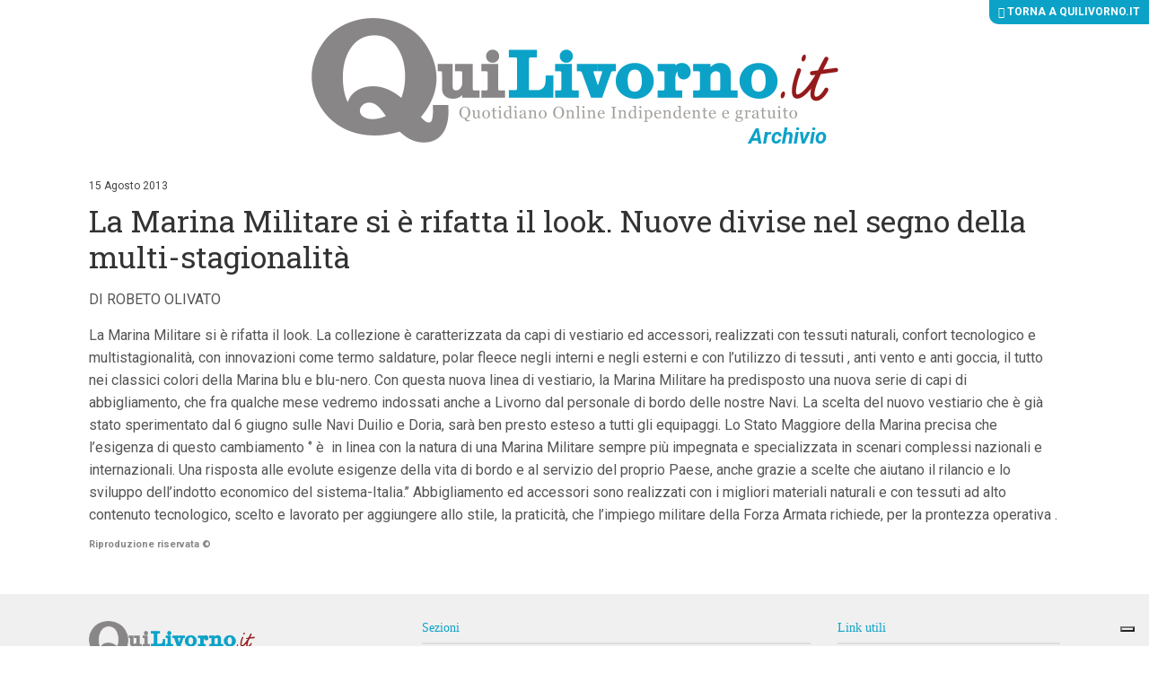

--- FILE ---
content_type: text/html; charset=UTF-8
request_url: https://archivio.quilivorno.it/news/cronaca/la-marina-militare-si-e-rifatta-il-look-nuove-divise-nel-segno-della-multi-stagionalita/
body_size: 9364
content:
<!doctype html>
<!--[if lt IE 7]>      <html class="no-js lt-ie10 lt-ie9 lt-ie8 lt-ie7 ie6" lang="it-IT"> <![endif]-->
<!--[if IE 7]>         <html class="no-js lt-ie10 lt-ie9 lt-ie8 ie7" lang="it-IT"> <![endif]-->
<!--[if IE 8]>         <html class="no-js lt-ie10 lt-ie9 ie8" lang="it-IT"> <![endif]-->
<!--[if IE 9]>         <html class="no-js lt-ie10 ie9" lang="it-IT"> <![endif]-->
<!--[if gt IE 9]><!--> <html class="no-js" lang="it-IT"> <!--<![endif]-->
<head>
    <meta charset="utf-8">
    <title>La Marina Militare si è rifatta il look. Nuove divise nel segno della multi-stagionalità - QuiLivorno Archivio</title>
    <meta http-equiv="x-ua-compatible" content="ie=edge">
    <meta name="viewport" content="width=device-width, initial-scale=1, minimum-scale=1">
   <link rel="apple-touch-icon" sizes="57x57" href="https://archivio.quilivorno.it/wp-content/themes/zaki-theme/img/icon/favicons/apple-icon-57x57.png">
    <link rel="apple-touch-icon" sizes="60x60" href="https://archivio.quilivorno.it/wp-content/themes/zaki-theme/img/icon/favicons/apple-icon-60x60.png">
    <link rel="apple-touch-icon" sizes="72x72" href="https://archivio.quilivorno.it/wp-content/themes/zaki-theme/img/icon/favicons/apple-icon-72x72.png">
    <link rel="apple-touch-icon" sizes="76x76" href="https://archivio.quilivorno.it/wp-content/themes/zaki-theme/img/icon/favicons/apple-icon-76x76.png">
    <link rel="apple-touch-icon" sizes="114x114" href="https://archivio.quilivorno.it/wp-content/themes/zaki-theme/img/icon/favicons/apple-icon-114x114.png">
    <link rel="apple-touch-icon" sizes="120x120" href="https://archivio.quilivorno.it/wp-content/themes/zaki-theme/img/icon/favicons/apple-icon-120x120.png">
    <link rel="apple-touch-icon" sizes="144x144" href="https://archivio.quilivorno.it/wp-content/themes/zaki-theme/img/icon/favicons/apple-icon-144x144.png">
    <link rel="apple-touch-icon" sizes="152x152" href="https://archivio.quilivorno.it/wp-content/themes/zaki-theme/img/icon/favicons/apple-icon-152x152.png">
    <link rel="apple-touch-icon" sizes="180x180" href="https://archivio.quilivorno.it/wp-content/themes/zaki-theme/img/icon/favicons/apple-icon-180x180.png">
    <link rel="icon" type="image/png" sizes="192x192" href="https://archivio.quilivorno.it/wp-content/themes/zaki-theme/img/icon/favicons/android-icon-192x192.png">
    <link rel="icon" type="image/png" sizes="32x32" href="https://archivio.quilivorno.it/wp-content/themes/zaki-theme/img/icon/favicons/favicon-32x32.png">
    <link rel="icon" type="image/png" sizes="96x96" href="https://archivio.quilivorno.it/wp-content/themes/zaki-theme/img/icon/favicons/favicon-96x96.png">
    <link rel="icon" type="image/png" sizes="16x16" href="https://archivio.quilivorno.it/wp-content/themes/zaki-theme/img/icon/favicons/favicon-16x16.png">
    <link rel="manifest" href="https://archivio.quilivorno.it/wp-content/themes/zaki-theme/img/icon/favicons/manifest.json">
    <meta name="msapplication-TileColor" content="#0CA2C8">
    <meta name="msapplication-TileImage" content="https://archivio.quilivorno.it/wp-content/themes/zaki-theme/img/icon/favicons/ms-icon-144x144.png">
    <meta name="theme-color" content="#0CA2C8">

    <meta name='robots' content='noindex, nofollow' />

	<!-- This site is optimized with the Yoast SEO plugin v21.1 - https://yoast.com/wordpress/plugins/seo/ -->
	<meta property="og:locale" content="it_IT" />
	<meta property="og:type" content="article" />
	<meta property="og:title" content="La Marina Militare si è rifatta il look. Nuove divise nel segno della multi-stagionalità - QuiLivorno Archivio" />
	<meta property="og:description" content="DI ROBETO OLIVATO La Marina Militare si è rifatta il look. La collezione è caratterizzata da capi di vestiario ed accessori, realizzati con tessuti naturali, confort tecnologico e multistagionalità, con innovazioni come termo saldature, polar fleece negli interni e negli esterni e con l’utilizzo di tessuti , anti vento e... leggi" />
	<meta property="og:url" content="https://archivio.quilivorno.it/news/cronaca/la-marina-militare-si-e-rifatta-il-look-nuove-divise-nel-segno-della-multi-stagionalita/" />
	<meta property="og:site_name" content="QuiLivorno Archivio" />
	<meta property="article:published_time" content="2013-08-15T06:05:13+00:00" />
	<meta name="author" content="gniccolini" />
	<meta name="twitter:card" content="summary_large_image" />
	<meta name="twitter:label1" content="Scritto da" />
	<meta name="twitter:data1" content="gniccolini" />
	<meta name="twitter:label2" content="Tempo di lettura stimato" />
	<meta name="twitter:data2" content="1 minuto" />
	<script type="application/ld+json" class="yoast-schema-graph">{"@context":"https://schema.org","@graph":[{"@type":"WebPage","@id":"https://archivio.quilivorno.it/news/cronaca/la-marina-militare-si-e-rifatta-il-look-nuove-divise-nel-segno-della-multi-stagionalita/","url":"https://archivio.quilivorno.it/news/cronaca/la-marina-militare-si-e-rifatta-il-look-nuove-divise-nel-segno-della-multi-stagionalita/","name":"La Marina Militare si è rifatta il look. Nuove divise nel segno della multi-stagionalità - QuiLivorno Archivio","isPartOf":{"@id":"https://archivio.quilivorno.it/#website"},"datePublished":"2013-08-15T06:05:13+00:00","dateModified":"2013-08-15T06:05:13+00:00","author":{"@id":"https://archivio.quilivorno.it/#/schema/person/6131c20774cdecbfea9cc56cf7852ca9"},"breadcrumb":{"@id":"https://archivio.quilivorno.it/news/cronaca/la-marina-militare-si-e-rifatta-il-look-nuove-divise-nel-segno-della-multi-stagionalita/#breadcrumb"},"inLanguage":"it-IT","potentialAction":[{"@type":"ReadAction","target":["https://archivio.quilivorno.it/news/cronaca/la-marina-militare-si-e-rifatta-il-look-nuove-divise-nel-segno-della-multi-stagionalita/"]}]},{"@type":"BreadcrumbList","@id":"https://archivio.quilivorno.it/news/cronaca/la-marina-militare-si-e-rifatta-il-look-nuove-divise-nel-segno-della-multi-stagionalita/#breadcrumb","itemListElement":[{"@type":"ListItem","position":1,"name":"Home","item":"https://archivio.quilivorno.it/"},{"@type":"ListItem","position":2,"name":"La Marina Militare si è rifatta il look. Nuove divise nel segno della multi-stagionalità"}]},{"@type":"WebSite","@id":"https://archivio.quilivorno.it/#website","url":"https://archivio.quilivorno.it/","name":"QuiLivorno Archivio","description":"","potentialAction":[{"@type":"SearchAction","target":{"@type":"EntryPoint","urlTemplate":"https://archivio.quilivorno.it/?s={search_term_string}"},"query-input":"required name=search_term_string"}],"inLanguage":"it-IT"},{"@type":"Person","@id":"https://archivio.quilivorno.it/#/schema/person/6131c20774cdecbfea9cc56cf7852ca9","name":"gniccolini","image":{"@type":"ImageObject","inLanguage":"it-IT","@id":"https://archivio.quilivorno.it/#/schema/person/image/","url":"https://secure.gravatar.com/avatar/a66f4470daf90220729fd65254c9ae67?s=96&d=mm&r=g","contentUrl":"https://secure.gravatar.com/avatar/a66f4470daf90220729fd65254c9ae67?s=96&d=mm&r=g","caption":"gniccolini"}}]}</script>
	<!-- / Yoast SEO plugin. -->


<link rel='dns-prefetch' href='//fonts.googleapis.com' />
<link rel='stylesheet' id='wp-block-library-css' href='https://archivio.quilivorno.it/wp-includes/css/dist/block-library/style.min.css?ver=6.3.7' type='text/css' media='all' />
<style id='classic-theme-styles-inline-css' type='text/css'>
/*! This file is auto-generated */
.wp-block-button__link{color:#fff;background-color:#32373c;border-radius:9999px;box-shadow:none;text-decoration:none;padding:calc(.667em + 2px) calc(1.333em + 2px);font-size:1.125em}.wp-block-file__button{background:#32373c;color:#fff;text-decoration:none}
</style>
<style id='global-styles-inline-css' type='text/css'>
body{--wp--preset--color--black: #000000;--wp--preset--color--cyan-bluish-gray: #abb8c3;--wp--preset--color--white: #ffffff;--wp--preset--color--pale-pink: #f78da7;--wp--preset--color--vivid-red: #cf2e2e;--wp--preset--color--luminous-vivid-orange: #ff6900;--wp--preset--color--luminous-vivid-amber: #fcb900;--wp--preset--color--light-green-cyan: #7bdcb5;--wp--preset--color--vivid-green-cyan: #00d084;--wp--preset--color--pale-cyan-blue: #8ed1fc;--wp--preset--color--vivid-cyan-blue: #0693e3;--wp--preset--color--vivid-purple: #9b51e0;--wp--preset--gradient--vivid-cyan-blue-to-vivid-purple: linear-gradient(135deg,rgba(6,147,227,1) 0%,rgb(155,81,224) 100%);--wp--preset--gradient--light-green-cyan-to-vivid-green-cyan: linear-gradient(135deg,rgb(122,220,180) 0%,rgb(0,208,130) 100%);--wp--preset--gradient--luminous-vivid-amber-to-luminous-vivid-orange: linear-gradient(135deg,rgba(252,185,0,1) 0%,rgba(255,105,0,1) 100%);--wp--preset--gradient--luminous-vivid-orange-to-vivid-red: linear-gradient(135deg,rgba(255,105,0,1) 0%,rgb(207,46,46) 100%);--wp--preset--gradient--very-light-gray-to-cyan-bluish-gray: linear-gradient(135deg,rgb(238,238,238) 0%,rgb(169,184,195) 100%);--wp--preset--gradient--cool-to-warm-spectrum: linear-gradient(135deg,rgb(74,234,220) 0%,rgb(151,120,209) 20%,rgb(207,42,186) 40%,rgb(238,44,130) 60%,rgb(251,105,98) 80%,rgb(254,248,76) 100%);--wp--preset--gradient--blush-light-purple: linear-gradient(135deg,rgb(255,206,236) 0%,rgb(152,150,240) 100%);--wp--preset--gradient--blush-bordeaux: linear-gradient(135deg,rgb(254,205,165) 0%,rgb(254,45,45) 50%,rgb(107,0,62) 100%);--wp--preset--gradient--luminous-dusk: linear-gradient(135deg,rgb(255,203,112) 0%,rgb(199,81,192) 50%,rgb(65,88,208) 100%);--wp--preset--gradient--pale-ocean: linear-gradient(135deg,rgb(255,245,203) 0%,rgb(182,227,212) 50%,rgb(51,167,181) 100%);--wp--preset--gradient--electric-grass: linear-gradient(135deg,rgb(202,248,128) 0%,rgb(113,206,126) 100%);--wp--preset--gradient--midnight: linear-gradient(135deg,rgb(2,3,129) 0%,rgb(40,116,252) 100%);--wp--preset--font-size--small: 13px;--wp--preset--font-size--medium: 20px;--wp--preset--font-size--large: 36px;--wp--preset--font-size--x-large: 42px;--wp--preset--spacing--20: 0.44rem;--wp--preset--spacing--30: 0.67rem;--wp--preset--spacing--40: 1rem;--wp--preset--spacing--50: 1.5rem;--wp--preset--spacing--60: 2.25rem;--wp--preset--spacing--70: 3.38rem;--wp--preset--spacing--80: 5.06rem;--wp--preset--shadow--natural: 6px 6px 9px rgba(0, 0, 0, 0.2);--wp--preset--shadow--deep: 12px 12px 50px rgba(0, 0, 0, 0.4);--wp--preset--shadow--sharp: 6px 6px 0px rgba(0, 0, 0, 0.2);--wp--preset--shadow--outlined: 6px 6px 0px -3px rgba(255, 255, 255, 1), 6px 6px rgba(0, 0, 0, 1);--wp--preset--shadow--crisp: 6px 6px 0px rgba(0, 0, 0, 1);}:where(.is-layout-flex){gap: 0.5em;}:where(.is-layout-grid){gap: 0.5em;}body .is-layout-flow > .alignleft{float: left;margin-inline-start: 0;margin-inline-end: 2em;}body .is-layout-flow > .alignright{float: right;margin-inline-start: 2em;margin-inline-end: 0;}body .is-layout-flow > .aligncenter{margin-left: auto !important;margin-right: auto !important;}body .is-layout-constrained > .alignleft{float: left;margin-inline-start: 0;margin-inline-end: 2em;}body .is-layout-constrained > .alignright{float: right;margin-inline-start: 2em;margin-inline-end: 0;}body .is-layout-constrained > .aligncenter{margin-left: auto !important;margin-right: auto !important;}body .is-layout-constrained > :where(:not(.alignleft):not(.alignright):not(.alignfull)){max-width: var(--wp--style--global--content-size);margin-left: auto !important;margin-right: auto !important;}body .is-layout-constrained > .alignwide{max-width: var(--wp--style--global--wide-size);}body .is-layout-flex{display: flex;}body .is-layout-flex{flex-wrap: wrap;align-items: center;}body .is-layout-flex > *{margin: 0;}body .is-layout-grid{display: grid;}body .is-layout-grid > *{margin: 0;}:where(.wp-block-columns.is-layout-flex){gap: 2em;}:where(.wp-block-columns.is-layout-grid){gap: 2em;}:where(.wp-block-post-template.is-layout-flex){gap: 1.25em;}:where(.wp-block-post-template.is-layout-grid){gap: 1.25em;}.has-black-color{color: var(--wp--preset--color--black) !important;}.has-cyan-bluish-gray-color{color: var(--wp--preset--color--cyan-bluish-gray) !important;}.has-white-color{color: var(--wp--preset--color--white) !important;}.has-pale-pink-color{color: var(--wp--preset--color--pale-pink) !important;}.has-vivid-red-color{color: var(--wp--preset--color--vivid-red) !important;}.has-luminous-vivid-orange-color{color: var(--wp--preset--color--luminous-vivid-orange) !important;}.has-luminous-vivid-amber-color{color: var(--wp--preset--color--luminous-vivid-amber) !important;}.has-light-green-cyan-color{color: var(--wp--preset--color--light-green-cyan) !important;}.has-vivid-green-cyan-color{color: var(--wp--preset--color--vivid-green-cyan) !important;}.has-pale-cyan-blue-color{color: var(--wp--preset--color--pale-cyan-blue) !important;}.has-vivid-cyan-blue-color{color: var(--wp--preset--color--vivid-cyan-blue) !important;}.has-vivid-purple-color{color: var(--wp--preset--color--vivid-purple) !important;}.has-black-background-color{background-color: var(--wp--preset--color--black) !important;}.has-cyan-bluish-gray-background-color{background-color: var(--wp--preset--color--cyan-bluish-gray) !important;}.has-white-background-color{background-color: var(--wp--preset--color--white) !important;}.has-pale-pink-background-color{background-color: var(--wp--preset--color--pale-pink) !important;}.has-vivid-red-background-color{background-color: var(--wp--preset--color--vivid-red) !important;}.has-luminous-vivid-orange-background-color{background-color: var(--wp--preset--color--luminous-vivid-orange) !important;}.has-luminous-vivid-amber-background-color{background-color: var(--wp--preset--color--luminous-vivid-amber) !important;}.has-light-green-cyan-background-color{background-color: var(--wp--preset--color--light-green-cyan) !important;}.has-vivid-green-cyan-background-color{background-color: var(--wp--preset--color--vivid-green-cyan) !important;}.has-pale-cyan-blue-background-color{background-color: var(--wp--preset--color--pale-cyan-blue) !important;}.has-vivid-cyan-blue-background-color{background-color: var(--wp--preset--color--vivid-cyan-blue) !important;}.has-vivid-purple-background-color{background-color: var(--wp--preset--color--vivid-purple) !important;}.has-black-border-color{border-color: var(--wp--preset--color--black) !important;}.has-cyan-bluish-gray-border-color{border-color: var(--wp--preset--color--cyan-bluish-gray) !important;}.has-white-border-color{border-color: var(--wp--preset--color--white) !important;}.has-pale-pink-border-color{border-color: var(--wp--preset--color--pale-pink) !important;}.has-vivid-red-border-color{border-color: var(--wp--preset--color--vivid-red) !important;}.has-luminous-vivid-orange-border-color{border-color: var(--wp--preset--color--luminous-vivid-orange) !important;}.has-luminous-vivid-amber-border-color{border-color: var(--wp--preset--color--luminous-vivid-amber) !important;}.has-light-green-cyan-border-color{border-color: var(--wp--preset--color--light-green-cyan) !important;}.has-vivid-green-cyan-border-color{border-color: var(--wp--preset--color--vivid-green-cyan) !important;}.has-pale-cyan-blue-border-color{border-color: var(--wp--preset--color--pale-cyan-blue) !important;}.has-vivid-cyan-blue-border-color{border-color: var(--wp--preset--color--vivid-cyan-blue) !important;}.has-vivid-purple-border-color{border-color: var(--wp--preset--color--vivid-purple) !important;}.has-vivid-cyan-blue-to-vivid-purple-gradient-background{background: var(--wp--preset--gradient--vivid-cyan-blue-to-vivid-purple) !important;}.has-light-green-cyan-to-vivid-green-cyan-gradient-background{background: var(--wp--preset--gradient--light-green-cyan-to-vivid-green-cyan) !important;}.has-luminous-vivid-amber-to-luminous-vivid-orange-gradient-background{background: var(--wp--preset--gradient--luminous-vivid-amber-to-luminous-vivid-orange) !important;}.has-luminous-vivid-orange-to-vivid-red-gradient-background{background: var(--wp--preset--gradient--luminous-vivid-orange-to-vivid-red) !important;}.has-very-light-gray-to-cyan-bluish-gray-gradient-background{background: var(--wp--preset--gradient--very-light-gray-to-cyan-bluish-gray) !important;}.has-cool-to-warm-spectrum-gradient-background{background: var(--wp--preset--gradient--cool-to-warm-spectrum) !important;}.has-blush-light-purple-gradient-background{background: var(--wp--preset--gradient--blush-light-purple) !important;}.has-blush-bordeaux-gradient-background{background: var(--wp--preset--gradient--blush-bordeaux) !important;}.has-luminous-dusk-gradient-background{background: var(--wp--preset--gradient--luminous-dusk) !important;}.has-pale-ocean-gradient-background{background: var(--wp--preset--gradient--pale-ocean) !important;}.has-electric-grass-gradient-background{background: var(--wp--preset--gradient--electric-grass) !important;}.has-midnight-gradient-background{background: var(--wp--preset--gradient--midnight) !important;}.has-small-font-size{font-size: var(--wp--preset--font-size--small) !important;}.has-medium-font-size{font-size: var(--wp--preset--font-size--medium) !important;}.has-large-font-size{font-size: var(--wp--preset--font-size--large) !important;}.has-x-large-font-size{font-size: var(--wp--preset--font-size--x-large) !important;}
.wp-block-navigation a:where(:not(.wp-element-button)){color: inherit;}
:where(.wp-block-post-template.is-layout-flex){gap: 1.25em;}:where(.wp-block-post-template.is-layout-grid){gap: 1.25em;}
:where(.wp-block-columns.is-layout-flex){gap: 2em;}:where(.wp-block-columns.is-layout-grid){gap: 2em;}
.wp-block-pullquote{font-size: 1.5em;line-height: 1.6;}
</style>
<link rel='stylesheet' id='wp-pagenavi-css' href='https://archivio.quilivorno.it/wp-content/plugins/wp-pagenavi/pagenavi-css.css?ver=2.70' type='text/css' media='all' />
<link type="text/css" rel="stylesheet" href="https://archivio.quilivorno.it/wp-content/themes/zaki-theme/css/build/main.css" media="all"/>
<link type="text/css" rel="stylesheet" href="https://archivio.quilivorno.it/wp-content/themes/zaki-theme/css/hotfix.css" media="all"/>
<link type="text/css" rel="stylesheet" href="https://fonts.googleapis.com/css?family=Roboto:400,400i,500,500i,700,700i" media="all"/>
<link type="text/css" rel="stylesheet" href="https://fonts.googleapis.com/css?family=Roboto+Slab:400,700" media="all"/>
<!--[if lte IE 9]><link type="text/css" rel="stylesheet" href="https://archivio.quilivorno.it/wp-content/themes/zaki-theme/css/build/ie-lt-10.css" media="all"/><![endif]-->
<!--[if IE 9]><link type="text/css" rel="stylesheet" href="https://archivio.quilivorno.it/wp-content/themes/zaki-theme/css/build/ie-9.css" media="all"/><![endif]-->
<!--[if lt IE 9]><link type="text/css" rel="stylesheet" href="https://archivio.quilivorno.it/wp-content/themes/zaki-theme/css/build/ie-lt-9.css" media="all"/><![endif]-->
<!--[if IE 8]><link type="text/css" rel="stylesheet" href="https://archivio.quilivorno.it/wp-content/themes/zaki-theme/css/build/ie-8.css" media="all"/><![endif]-->
<!--[if IE 7]><link type="text/css" rel="stylesheet" href="https://archivio.quilivorno.it/wp-content/themes/zaki-theme/css/build/ie-7.css" media="all"/><![endif]-->
<link type="text/css" rel="stylesheet" href="https://archivio.quilivorno.it/wp-content/themes/zaki-theme/css/build/assets.css" media="all"/>
<link type="text/css" rel="stylesheet" href="https://archivio.quilivorno.it/wp-content/themes/zaki-theme/vendor/bootstrap-select/1.11.2/dist/css/bootstrap-select.min.css" media="all"/>
<link type="text/css" rel="stylesheet" href="https://archivio.quilivorno.it/wp-content/themes/zaki-theme/vendor/fancybox/2.1.5/jquery.fancybox.css" media="all"/>
<!--[if lte IE 8]><script type="text/javascript" src="https://archivio.quilivorno.it/wp-content/themes/zaki-theme/vendor/modernizr/modernizr-3.3.1-base.min.js"></script><![endif]-->
<!--[if !(lte IE 9)]><!--><script type="text/javascript" src="https://archivio.quilivorno.it/wp-content/themes/zaki-theme/vendor/jquery/2.1.1/jquery-2.1.1.min.js"></script><!--<![endif]-->
<!--[if lte IE 9]><script type="text/javascript" src="https://archivio.quilivorno.it/wp-content/themes/zaki-theme/vendor/matchMedia.js/0.3.0/matchMedia.js"></script><![endif]-->
<!--[if lte IE 9]><script type="text/javascript" src="https://archivio.quilivorno.it/wp-content/themes/zaki-theme/vendor/matchMedia.js/0.3.0/matchMedia.addListener.js"></script><![endif]-->
<!--[if lte IE 9]><script type="text/javascript" src="https://archivio.quilivorno.it/wp-content/themes/zaki-theme/vendor/jquery/1.11.0/jquery-1.11.0.js"></script><![endif]-->
<!--[if lte IE 9]><script type="text/javascript" src="https://archivio.quilivorno.it/wp-content/themes/zaki-theme/vendor/migrate/1.2.1/jquery-migrate-1.2.1.js"></script><![endif]-->
<!--[if lte IE 9]><script type="text/javascript" src="https://archivio.quilivorno.it/wp-content/themes/zaki-theme/vendor/placeholder/2.0.8/jquery.placeholder.min.js"></script><![endif]-->
<link rel="https://api.w.org/" href="https://archivio.quilivorno.it/wp-json/" /><link rel="alternate" type="application/json" href="https://archivio.quilivorno.it/wp-json/wp/v2/posts/7960" /><link rel="EditURI" type="application/rsd+xml" title="RSD" href="https://archivio.quilivorno.it/xmlrpc.php?rsd" />
<link rel='shortlink' href='https://archivio.quilivorno.it/?p=7960' />
<link rel="alternate" type="application/json+oembed" href="https://archivio.quilivorno.it/wp-json/oembed/1.0/embed?url=https%3A%2F%2Farchivio.quilivorno.it%2Fnews%2Fcronaca%2Fla-marina-militare-si-e-rifatta-il-look-nuove-divise-nel-segno-della-multi-stagionalita%2F" />
<link rel="alternate" type="text/xml+oembed" href="https://archivio.quilivorno.it/wp-json/oembed/1.0/embed?url=https%3A%2F%2Farchivio.quilivorno.it%2Fnews%2Fcronaca%2Fla-marina-militare-si-e-rifatta-il-look-nuove-divise-nel-segno-della-multi-stagionalita%2F&#038;format=xml" />
        <!-- Add WP Ajax support to Theme -->
        <script type="text/javascript">
            var ajaxurl = 'https://archivio.quilivorno.it/wp-admin/admin-ajax.php';
        </script>
        			<script type="text/javascript">// <![CDATA[
				window.zaki_pch = window.zaki_pch || {};
				window.zaki_pch['localization'] = {"base_link_1":"\/\/www.iubenda.com\/privacy-policy\/","privacy_html_link_1":"<a href=\"\/\/www.iubenda.com\/privacy-policy\/713814\" class=\"iubenda-nostyle iubenda-embed\" title=\"Informativa sulla Privacy\">Informativa sulla Privacy<\/a>","privacy_html_link_1_extended_1":"<a href=\"\/\/www.iubenda.com\/privacy-policy\/713814\/legal\" class=\"iubenda-nostyle iubenda-embed\" title=\"Informativa sulla Privacy\">Informativa sulla Privacy<\/a>","privacy_html_link_2":"<a href=\"\/\/www.iubenda.com\/privacy-policy\/713814\" class=\"iubenda-white no-brand iubenda-embed\" title=\"Informativa sulla Privacy\">Informativa sulla Privacy<\/a>","cookie_html_link_1_extended_1":"<a href=\"\/\/www.iubenda.com\/privacy-policy\/713814\/cookie-policy\" class=\"iubenda-nostyle iubenda-embed\" title=\"Informativa sui Cookie\">Informativa sui Cookie<\/a>","notice_1":"Dichiaro di aver letto, ai sensi dell'art. 13 D.Lgs 196\/2003, l'<a href=\"\/\/www.iubenda.com\/privacy-policy\/713814\" class=\"iubenda-nostyle iubenda-embed\" title=\"Informativa sulla Privacy\">Informativa sulla Privacy<\/a> e di autorizzare il trattamento dei miei dati personali.","notice_2":"Per commentare &egrave; necessario fornire il consenso al trattamento dei dati ai sensi dell'art. 13 D.Lgs 196\/2003 secondo quanto descritto nell'<a href=\"\/\/www.iubenda.com\/privacy-policy\/713814\" class=\"iubenda-nostyle iubenda-embed\" title=\"Informativa sulla Privacy\">Informativa sulla Privacy<\/a>. Si prega di cliccare \"Indietro\" e riprovare, grazie.","notice_3":"Per continuare &egrave; necessario fornire il consenso al trattamento dei dati ai sensi dell'art. 13 D.Lgs 196\/2003 secondo quanto descritto nell'<a href=\"\/\/www.iubenda.com\/privacy-policy\/713814\" class=\"iubenda-nostyle iubenda-embed\" title=\"Informativa sulla Privacy\">Informativa sulla Privacy<\/a>. Si prega di cliccare \"Indietro\" e riprovare, grazie.","notice_4":"Per continuare &egrave; necessario fornire il consenso al trattamento dei dati ai sensi dell'art. 13 D.Lgs 196\/2003 secondo quanto descritto nell'Informativa sulla Privacy.","notice_5":"Chiudendo questa finestra o continuando a navigare il sito acconsenti all'utilizzo dei cookie.","button_continue_navigation_label":"Continua","iframe_placeholder_1":"Accetta la privacy policy e la cookie policy per visualizzare il contenuto.","script_block_html_attr_class":"_iub_cs_activate","script_block_html_attr_class_inline":"_iub_cs_activate-inline","script_block_html_attr_type":"text\/plain","zaki_pch_html_banner_1":"\n        <div class=\"zaki_pch_banner\">\n            <div class=\"zaki_pch_banner_inner\">\n                <div class=\"zaki_pch_banner_text_container\">\n                    <p>\n                        Questo sito utilizza cookie tecnici e di terze parti per migliorare l&rsquo;esperienza di navigazione e per consentire ai\n                        navigatori di usufruire di tutti i servizi online. Per maggiori informazioni consulta l'<a href=\"\/\/www.iubenda.com\/privacy-policy\/713814\" class=\"iubenda-nostyle iubenda-embed\" title=\"Informativa sulla Privacy\">Informativa sulla Privacy<\/a>.\n                        Chiudendo questo banner, scorrendo questa pagina, cliccando su un link o continuando la navigazione in altro modo acconsenti all&rsquo;uso dei cookie.\n                    <\/p>\n                <\/div>\n                <!-- .zaki_pch_banner_text_container -->\n                \n                <div class=\"zaki_pch_banner_buttons_container\">\n                    <button data-action=\"close-banner\" class=\"button-icon\"><span class=\"icon\"><span>Chiudi<\/span><\/span><\/button>\n                <\/div>\n                <!-- .zaki_pch_banner_buttons_container -->\n            <\/div>\n            <!-- .zaki_pch_banner_inner -->\n        <\/div>\n        <!-- .zaki_pch_banner -->\n    ","zaki_pch_title":"Zaki Privacy Cookie Helper","zaki_pch_credits_site":"http:\/\/www.zaki.it","zaki_pch_require_1":"Lo strumento richiede jQuery version 1.8.3 o superiore per funzionare correttamente","zaki_pch_error_1":"Config JSON vuoto.","zaki_pch_notice_1":"jQuery non disponibile, carico asincronamente da remoto...","form_item_checkbox_acceptance_1":"\n        <div class=\"form-item privacy-checkbox-1\">\n            <label>\n                <input class=\"privacy-checkbox-1-input\" type=\"checkbox\" name=\"privacy\" value=\"1\" aria-required=\"true\" required=\"required\">\n                <span class=\"privacy-checkbox-text\">Dichiaro di aver letto, ai sensi dell'art. 13 D.Lgs 196\/2003, l'<a href=\"\/\/www.iubenda.com\/privacy-policy\/713814\" class=\"iubenda-nostyle iubenda-embed\" title=\"Informativa sulla Privacy\">Informativa sulla Privacy<\/a> e di autorizzare il trattamento dei miei dati personali.<\/span>\n            <\/label>\n        <\/div>\n        <!-- .form-item .privacy-checkbox-1 -->\n    "};
			// ]]></script>
						<!-- BEGIN Iubenda Privacy Policy -->
			<script>
				(function (w,d) {var loader = function () {var s = d.createElement("script"), tag = d.getElementsByTagName("script")[0]; s.src = "//cdn.iubenda.com/iubenda.js"; tag.parentNode.insertBefore(s,tag);}; if(w.addEventListener){w.addEventListener("load", loader, false);}else if(w.attachEvent){w.attachEvent("onload", loader);}else{w.onload = loader;}})(window, document);
			</script>
			<!-- END Iubenda Privacy Policy -->

			<!-- BEGIN Iubenda Cookie Policy (new) -->
			<script type="text/javascript">
				var _iub = _iub || [];
				_iub.csConfiguration = {
					"lang": "it",
					"enableCMP":true,
					"siteId": 297242,
					"googleAdsPreferenceManagement":true,
					"cookiePolicyId": 713814,
					"banner": {
						"acceptButtonDisplay":true,
						"customizeButtonDisplay":true,
						"position":"float-bottom-center"
					}
				};
			</script>
			<script type="text/javascript" src="//cdn.iubenda.com/cs/tcf/stub.js"></script>
			<script type="text/javascript" src="//cdn.iubenda.com/cs/iubenda_cs.js" charset="UTF-8" async></script>
			<!-- END Iubenda Cookie Policy (new) -->

			<!-- BEGIN Iubenda Cookie Policy (old) -->
			<!--<script>
				var _iub = _iub || [];
				_iub.csConfiguration = {
					cookiePolicyId: 713814,
					siteId: 297242,
					lang: 'it',
					reloadOnConsent: false,
					consentOnScroll: true,
					logLevel: 'info',
					enableRemoteConsent: false,
					banner: {
						backgroundColor: '#222222',
						fontSize: '12px'
					},
					callback: {
						onBannerShown: function () {
							(function($, w, d, undefined) {
						        if ($ !== false) {
						        	$(w).trigger('iub-banner-shown');
						        }
						    })(typeof jQuery !== 'undefined' ? jQuery : false, window, document);						    
						},
						onConsentGiven: function () {
							(function($, w, d, undefined) {
						        if ($ !== false) {
									$(w).trigger('iub-consent-given');
						        }
						    })(typeof jQuery !== 'undefined' ? jQuery : false, window, document);
						}
					}
				};
				(function (w, d) {
					var loader = function () { var s = d.createElement("script"), tag = d.getElementsByTagName("script")[0]; s.src = "//cdn.iubenda.com/cookie_solution/iubenda_cs.js"; tag.parentNode.insertBefore(s, tag); };
					if (w.addEventListener) { w.addEventListener("load", loader, false); } else if (w.attachEvent) { w.attachEvent("onload", loader); } else { w.onload = loader; }
				})(window, document);
			</script>-->
			<!-- END Iubenda Cookie Policy (old) -->
			
    <script class="_iub_cs_activate" type="text/plain">// <![CDATA[

        if( location.hostname === 'archivio.quilivorno.it' ) {

            console.log('GA: Attivo (server produzione)');

            var _gaq = _gaq || [];
            /*_gaq.push(['_setAccount', 'UA-8863553-5']);*/
            _gaq.push(['_setAccount', 'UA-136701658-1']);
            _gaq.push(['_trackPageview']);

            (function() {
                var ga = document.createElement('script'); ga.type = 'text/javascript'; ga.async = true;
                ga.src = ('https:' == document.location.protocol ? 'https://ssl' : 'http://www') + '.google-analytics.com/ga.js';
                var s = document.getElementsByTagName('script')[0]; s.parentNode.insertBefore(ga, s);
            })();

        } else {
            console.log('GA: Non Attivo (server sviluppo)');
        }

    // ]]></script>

    <script type="text/javascript">/*<![CDATA[*/
        !(function(f, c, undefined) {
            var ns = f[c] = f[c] || {};
            ns.Back = {
                site_url : "https:\/\/archivio.quilivorno.it",
                template_url : "https:\/\/archivio.quilivorno.it\/wp-content\/themes\/zaki-theme"             
                , is_production_server : true                             };
        })(this, 'ZakiApp');
    /*]]>*/</script>

</head>
<body class="post-template-default single single-post postid-7960 single-format-standard singular">

    <div id="body-container-1" class="body-container">

        <div id="body-container-2" class="body-container">

            <header id="header">
                    
                <div class="row">
                
                    <div class="wrapper">

                        <div id="box-site-logo-top" class="box">

    <div class="box-wrapper">

        <div class="box-content align-center">

            
            
            <div class="logo-container inline-block">                <a href="https://archivio.quilivorno.it/" title="QuiLivorno Archivio" class="logo" rel="home">
                    <img src="https://archivio.quilivorno.it/wp-content/themes/zaki-theme/img/logo-1.png" width="587" height="139" alt="logo" />
                    <span class="subtitle">
                        Archivio                    </span>
                </a>
            </div>
            <nav class="hide-accessibility">
                <ul>
                    <li><a href="#main" title="Vai ai contenuti di questa pagina">Vai ai contenuti principali</a></li>
                    <li><a href="#box-nav-main" title="Vai al Men&ugrave; Principale">Vai al Men&ugrave; Principale</a></li>
                    <li><a href="#footer" title="Vai alle informazioni sul sito">Vai in fondo</a></li>
                </ul>
            </nav>

        </div>
        <!-- .box-content -->

    </div>
    <!-- .box-wrapper -->

</div>
<!-- #box-site-logo-top .box -->                        
                    </div>
                    <!-- .wrapper -->

                </div>
                <!-- .row -->

                <a id="goto-quilivorno" href="//www.quilivorno.it/">
                    <span class="icon icon-fa icon-fa-angle-double-right" aria-hidden="true"></span>
                    Torna a QuiLivorno.it                </a>
                <!-- -->

            </header>
            <!-- #header -->

    <div id="middle">
    
        <div class="row">

            <div class="wrapper">
                
                <div class="col-group col-group-3">

                    <div class="col col-dh-12">

                        <main id="main">

                            
                                                                
                                    
                                    <article class="typo typo-1">

                                        
                                                                                        <time datetime="2013-08-15T08:05+02:00">15 Agosto 2013</time>

                                        
                                        <h1>
                                            La Marina Militare si è rifatta il look. Nuove divise nel segno della multi-stagionalità                                        </h1>

                                                                                    <p class="article-catenaccio">
                                                                                            </p>
                                            <!-- .article-catenaccio -->
                                        
                                        
                                        
                                        
                                        <p>DI ROBETO OLIVATO</p> <p>La Marina Militare si è rifatta il look. La collezione è caratterizzata da capi di vestiario ed accessori, realizzati con tessuti naturali, confort tecnologico e multistagionalità, con innovazioni come termo saldature, polar fleece negli interni e negli esterni e con l’utilizzo di tessuti , anti vento e anti goccia, il tutto nei classici colori della Marina blu e blu-nero. Con questa nuova linea di vestiario, la Marina Militare ha predisposto una nuova serie di capi di abbigliamento, che fra qualche mese vedremo indossati anche a Livorno dal personale di bordo delle nostre Navi. La scelta del nuovo vestiario che è già stato sperimentato dal 6 giugno sulle Navi Duilio e Doria, sarà ben presto esteso a tutti gli equipaggi. Lo Stato Maggiore della Marina precisa che l’esigenza di questo cambiamento ‘’ è  in linea con la natura di una Marina Militare sempre più impegnata e specializzata in scenari complessi nazionali e internazionali. Una risposta alle evolute esigenze della vita di bordo e al servizio del proprio Paese, anche grazie a scelte che aiutano il rilancio e lo sviluppo dell’indotto economico del sistema-Italia.’’ Abbigliamento ed accessori sono realizzati con i migliori materiali naturali e con tessuti ad alto contenuto tecnologico, scelto e lavorato per aggiungere allo stile, la praticità, che l’impiego militare della Forza Armata richiede, per la prontezza operativa .</p>
                                        <div class="riproduzione-riservata typo typo-2">
                                            <p>
                                                Riproduzione riservata <span>&copy;</span>
                                            </p>
                                        </div>
                                        <!-- .riproduzione-riservata -->

                                    </article>

                                    
                                                                                                                
                                
                            
                        </main>
                        <!-- #main -->

                    </div>
                    <!-- .col -->

                </div>
                <!-- .col-group -->

            </div>
            <!-- .wrapper -->

        </div>
        <!-- .row -->

    </div>
    <!-- #middle -->

                <footer id="footer">

                    <div id="footer-row-1" class="row">

                        <div class="wrapper">

                            <div class="col-group col-group-3">

                                <div class="col col-dh-4 col-sh-12">

                                    <div class="typo typo-5">
                                    
                                        <a href="//www.quilivorno.it/" style="margin-bottom-15">
                                            <span class="asset asset-logo-1">QuiLivorno.it</span>
                                        </a>

                                        <p>© 2011-2018 Gisa snc &#8211; Via dei Ramai, 1 &#8211; 57121 Livorno <a href="/cdn-cgi/l/email-protection#ee9c8b8a8f948781808bae9f9b87828798819c8081c0879a"><span class="__cf_email__" data-cfemail="98eafdfcf9e2f1f7f6fdd8e9edf1f4f1eef7eaf6f7b6f1ec">[email&#160;protected]</span></a> P.IVA/C.F./N° Iscrizione Registro Imprese: 01688500493 N° R.E.A 149167 <span style="color: #00a1c5;">Testata giornalistica iscritta al numero 03/2011 del Registro Stampa del Tribunale di Livorno</span></p>
                                        
                                    </div>

                                </div>
                                <!-- .col -->

                                <div class="hat-1 col col-dh-5 col-sh-12">

                                    <div class="typo typo-5">
                                        <h2>
                                            Sezioni                                        </h2>
                                    </div>

                                    <div class="col-group col-group-3">
                                        
                                        <div class="col col-dh-6">
                                            <div class="typo typo-5">
                                                <nav>
                                                    <ul>
                                                        <li><a href="//www.quilivorno.it/news/cronaca/">Cronaca</a></li>
                                                        <li><a href="//www.quilivorno.it/news/cronaca-nera/">Nera</a></li>
                                                        <li><a href="//www.quilivorno.it/news/sanita/">Sanità</a></li>
                                                        <li><a href="//www.quilivorno.it/news/scuola/">Scuola</a></li>
                                                        <li><a href="//www.quilivorno.it/news/porto-economia/">Porto &amp; Economia</a></li>
                                                        <li><a href="//www.quilivorno.it/news/politica/">Politica</a></li>
                                                        <li><a href="//www.quilivorno.it/news/sociale/">Sociale</a></li>
                                                        <li><a href="//www.quilivorno.it/news/enti/">Enti</a></li>
                                                        <li><a href="//www.quilivorno.it/news/collesalvetti/">Collesalvetti</a></li>
                                                        <li><a href="//www.quilivorno.it/news/provincia/">Provincia</a></li>
                                                    </ul>
                                                    <!-- .menu -->
                                                </nav>
                                            </div>
                                        </div>
                                        <!-- .col -->

                                        <div class="col col-dh-6">
                                            <div class="typo typo-5">
                                                <nav>
                                                    <ul>
                                                        <li><a href="//www.quilivorno.it/news/spettacolo-cultura/">Spettacolo &amp; Cultura</a></li>
                                                        <li><a href="//www.quilivorno.it/news/teatro-goldoni/">Goldoni</a></li>
                                                        <li><a href="//www.quilivorno.it/news/sport/">Sport</a></li>
                                                        <li><a href="//www.quilivorno.it/news/itinera/">Itinera</a></li>
                                                    </ul>
                                                    <!-- .menu -->
                                                </nav>
                                            </div>
                                        </div>
                                        <!-- .col -->
                                                                                        
                                    </div>
                                    <!-- .col-group -->

                                </div>
                                <!-- .col -->

                                <div class="hat-1 col col-dh-3 col-sh-12">
                                    <div class="typo typo-5">

                                        <h2>
                                            Link utili                                        </h2>

                                        <nav>
                                            <ul>
                                                <li><a href="//www.quilivorno.it/note-legali/">Note legali</a></li>
                                                <li><a href="//www.iubenda.com/privacy-policy/713814/legal" class="iubenda-nostyle iubenda-embed" title="Informativa sulla Privacy">Informativa sulla Privacy</a></li>
                                                <li><a href="//www.iubenda.com/privacy-policy/713814/cookie-policy" class="iubenda-nostyle iubenda-embed" title="Informativa sui Cookie">Informativa sui Cookie</a></li>
                                            </ul>
                                            <!-- .menu -->
                                        </nav>

                                    </div>
                                </div>
                                <!-- .col -->

                            </div>
                            <!-- .col-group -->

                        </div>
                        <!-- .wrapper -->

                    </div>
                    <!-- #footer-row-1 -->

                    <div id="footer-row-credits" class="row">

                        <div class="wrapper">

                            <div class="col-group col-group-3">

                                <div class="col col-dh-12 align-right tablet-align-center">

                                    digital marketing: <a href="http://www.aboutsolution.com" title="Strategie di promozione online">aboutsolution.com</a> &bull;&nbsp; <a id="zaki-credits-logo" href="http://www.zaki.it" target="_blank" title="Zaki - Creative digital agency" style="position: relative; top: -1px;"><span class="icon-text-prefix">web agency</span> <span class="icon icon-zaki-credits-white-1"><span>zaki.it</span></span></a>

                                </div>
                                <!-- .col-group -->

                            </div>
                            <!-- .col-group -->

                        </div>
                        <!-- .wrapper -->

                    </div>
                    <!-- #footer-row-credits -->

                </footer>
                <!-- #footer -->

            </div>
            <!-- #body-container-2 .body-container -->

        </div>
        <!-- #body-container-1 .body-container -->

        <!--[if !(lte IE 8)]><!--><script type="text/javascript" src="https://archivio.quilivorno.it/wp-content/themes/zaki-theme/vendor/modernizr/modernizr-3.3.1-base.min.js"></script><!--<![endif]-->
<script type="text/javascript" src="https://archivio.quilivorno.it/wp-content/themes/zaki-theme/vendor/bootstrap-sass/3.3.7/assets/javascripts/bootstrap.min.js"></script>
<script type="text/javascript" src="https://archivio.quilivorno.it/wp-content/themes/zaki-theme/vendor/bootstrap-select/1.11.2/dist/js/bootstrap-select.min.js"></script>
<script type="text/javascript" src="https://archivio.quilivorno.it/wp-content/themes/zaki-theme/vendor/console-polyfill/0.2.3/index.js"></script>
<script type="text/javascript" src="https://archivio.quilivorno.it/wp-content/themes/zaki-theme/vendor/namespacedotjs/1.1/Namespace.min.js"></script>
<script type="text/javascript" src="https://archivio.quilivorno.it/wp-content/themes/zaki-theme/vendor/slick/1.6.0/slick/slick.js"></script>
<script type="text/javascript" src="https://archivio.quilivorno.it/wp-content/themes/zaki-theme/vendor/matchheight/0.7.0/jquery.matchHeight-min.js"></script>
<script type="text/javascript" src="https://archivio.quilivorno.it/wp-content/themes/zaki-theme/vendor/fitvids/1.1/jquery.fitvids.min.js"></script>
<script type="text/javascript" src="https://archivio.quilivorno.it/wp-content/themes/zaki-theme/vendor/unveil-custom/2017/jquery.unveil.js"></script>
<script type="text/javascript" src="https://archivio.quilivorno.it/wp-content/themes/zaki-theme/vendor/fancybox/2.1.5/jquery.fancybox.pack.js"></script>
<script type="text/javascript" src="https://archivio.quilivorno.it/wp-content/themes/zaki-theme/vendor/fancybox/2.1.5/helpers/jquery.fancybox-media.js"></script>
<script type="text/javascript" src="https://archivio.quilivorno.it/wp-content/themes/zaki-theme/js/classes/utils.js"></script>
<script type="text/javascript" src="https://archivio.quilivorno.it/wp-content/themes/zaki-theme/js/classes/nav-collapsible.js"></script>
<script type="text/javascript" src="https://archivio.quilivorno.it/wp-content/themes/zaki-theme/js/classes/main.js"></script>
<script type="text/javascript" src="https://archivio.quilivorno.it/wp-content/themes/zaki-theme/js/hotfix.js"></script>
    	
    </body>	
</html>